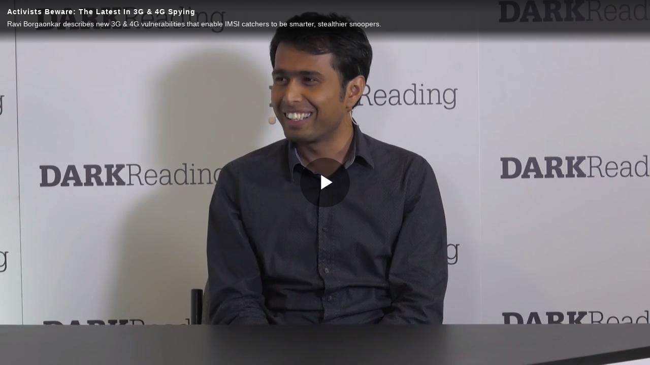

--- FILE ---
content_type: text/vtt; charset=UTF-8
request_url: https://manifest.prod.boltdns.net/thumbnail/v1/1568176135/d2c97856-b41c-47ee-810c-fe000f45724b/7bb57286-fca4-4664-a586-0c7a45976370/thumbnail.webvtt?fastly_token=Njk2ZjBmZjdfNDM3NGI2NWM2YjljNDMwZDI3NzBkNjMzZWY3MmVjMGE0Y2MyMjg2NDgyNTNhYWQwMjc2YjQ0YjJjNzc2ZTk5Zg%3D%3D
body_size: 33353
content:
WEBVTT

00:00.000 --> 00:05.000
https://fastly-signed-us-east-1-prod.brightcovecdn.com/image/v1/jit/1568176135/d2c97856-b41c-47ee-810c-fe000f45724b/main/480x270/0s/match/image.jpeg?fastly_token=[base64]

00:05.000 --> 00:10.000
https://fastly-signed-us-east-1-prod.brightcovecdn.com/image/v1/jit/1568176135/d2c97856-b41c-47ee-810c-fe000f45724b/main/480x270/5s/match/image.jpeg?fastly_token=[base64]

00:10.000 --> 00:15.000
https://fastly-signed-us-east-1-prod.brightcovecdn.com/image/v1/jit/1568176135/d2c97856-b41c-47ee-810c-fe000f45724b/main/480x270/10s/match/image.jpeg?fastly_token=[base64]%3D%3D

00:15.000 --> 00:20.000
https://fastly-signed-us-east-1-prod.brightcovecdn.com/image/v1/jit/1568176135/d2c97856-b41c-47ee-810c-fe000f45724b/main/480x270/15s/match/image.jpeg?fastly_token=[base64]%3D%3D

00:20.000 --> 00:25.000
https://fastly-signed-us-east-1-prod.brightcovecdn.com/image/v1/jit/1568176135/d2c97856-b41c-47ee-810c-fe000f45724b/main/480x270/20s/match/image.jpeg?fastly_token=[base64]%3D%3D

00:25.000 --> 00:30.000
https://fastly-signed-us-east-1-prod.brightcovecdn.com/image/v1/jit/1568176135/d2c97856-b41c-47ee-810c-fe000f45724b/main/480x270/25s/match/image.jpeg?fastly_token=[base64]%3D%3D

00:30.000 --> 00:35.000
https://fastly-signed-us-east-1-prod.brightcovecdn.com/image/v1/jit/1568176135/d2c97856-b41c-47ee-810c-fe000f45724b/main/480x270/30s/match/image.jpeg?fastly_token=[base64]%3D%3D

00:35.000 --> 00:40.000
https://fastly-signed-us-east-1-prod.brightcovecdn.com/image/v1/jit/1568176135/d2c97856-b41c-47ee-810c-fe000f45724b/main/480x270/35s/match/image.jpeg?fastly_token=[base64]%3D%3D

00:40.000 --> 00:45.000
https://fastly-signed-us-east-1-prod.brightcovecdn.com/image/v1/jit/1568176135/d2c97856-b41c-47ee-810c-fe000f45724b/main/480x270/40s/match/image.jpeg?fastly_token=[base64]%3D%3D

00:45.000 --> 00:50.000
https://fastly-signed-us-east-1-prod.brightcovecdn.com/image/v1/jit/1568176135/d2c97856-b41c-47ee-810c-fe000f45724b/main/480x270/45s/match/image.jpeg?fastly_token=[base64]%3D%3D

00:50.000 --> 00:55.000
https://fastly-signed-us-east-1-prod.brightcovecdn.com/image/v1/jit/1568176135/d2c97856-b41c-47ee-810c-fe000f45724b/main/480x270/50s/match/image.jpeg?fastly_token=[base64]%3D%3D

00:55.000 --> 01:00.000
https://fastly-signed-us-east-1-prod.brightcovecdn.com/image/v1/jit/1568176135/d2c97856-b41c-47ee-810c-fe000f45724b/main/480x270/55s/match/image.jpeg?fastly_token=[base64]%3D%3D

01:00.000 --> 01:05.000
https://fastly-signed-us-east-1-prod.brightcovecdn.com/image/v1/jit/1568176135/d2c97856-b41c-47ee-810c-fe000f45724b/main/480x270/1m0s/match/image.jpeg?fastly_token=[base64]%3D

01:05.000 --> 01:10.000
https://fastly-signed-us-east-1-prod.brightcovecdn.com/image/v1/jit/1568176135/d2c97856-b41c-47ee-810c-fe000f45724b/main/480x270/1m5s/match/image.jpeg?fastly_token=[base64]%3D

01:10.000 --> 01:15.000
https://fastly-signed-us-east-1-prod.brightcovecdn.com/image/v1/jit/1568176135/d2c97856-b41c-47ee-810c-fe000f45724b/main/480x270/1m10s/match/image.jpeg?fastly_token=[base64]

01:15.000 --> 01:20.000
https://fastly-signed-us-east-1-prod.brightcovecdn.com/image/v1/jit/1568176135/d2c97856-b41c-47ee-810c-fe000f45724b/main/480x270/1m15s/match/image.jpeg?fastly_token=[base64]

01:20.000 --> 01:25.000
https://fastly-signed-us-east-1-prod.brightcovecdn.com/image/v1/jit/1568176135/d2c97856-b41c-47ee-810c-fe000f45724b/main/480x270/1m20s/match/image.jpeg?fastly_token=[base64]

01:25.000 --> 01:30.000
https://fastly-signed-us-east-1-prod.brightcovecdn.com/image/v1/jit/1568176135/d2c97856-b41c-47ee-810c-fe000f45724b/main/480x270/1m25s/match/image.jpeg?fastly_token=[base64]

01:30.000 --> 01:35.000
https://fastly-signed-us-east-1-prod.brightcovecdn.com/image/v1/jit/1568176135/d2c97856-b41c-47ee-810c-fe000f45724b/main/480x270/1m30s/match/image.jpeg?fastly_token=[base64]

01:35.000 --> 01:40.000
https://fastly-signed-us-east-1-prod.brightcovecdn.com/image/v1/jit/1568176135/d2c97856-b41c-47ee-810c-fe000f45724b/main/480x270/1m35s/match/image.jpeg?fastly_token=[base64]

01:40.000 --> 01:45.000
https://fastly-signed-us-east-1-prod.brightcovecdn.com/image/v1/jit/1568176135/d2c97856-b41c-47ee-810c-fe000f45724b/main/480x270/1m40s/match/image.jpeg?fastly_token=[base64]

01:45.000 --> 01:50.000
https://fastly-signed-us-east-1-prod.brightcovecdn.com/image/v1/jit/1568176135/d2c97856-b41c-47ee-810c-fe000f45724b/main/480x270/1m45s/match/image.jpeg?fastly_token=[base64]

01:50.000 --> 01:55.000
https://fastly-signed-us-east-1-prod.brightcovecdn.com/image/v1/jit/1568176135/d2c97856-b41c-47ee-810c-fe000f45724b/main/480x270/1m50s/match/image.jpeg?fastly_token=[base64]

01:55.000 --> 02:00.000
https://fastly-signed-us-east-1-prod.brightcovecdn.com/image/v1/jit/1568176135/d2c97856-b41c-47ee-810c-fe000f45724b/main/480x270/1m55s/match/image.jpeg?fastly_token=[base64]

02:00.000 --> 02:05.000
https://fastly-signed-us-east-1-prod.brightcovecdn.com/image/v1/jit/1568176135/d2c97856-b41c-47ee-810c-fe000f45724b/main/480x270/2m0s/match/image.jpeg?fastly_token=[base64]%3D

02:05.000 --> 02:10.000
https://fastly-signed-us-east-1-prod.brightcovecdn.com/image/v1/jit/1568176135/d2c97856-b41c-47ee-810c-fe000f45724b/main/480x270/2m5s/match/image.jpeg?fastly_token=[base64]%3D

02:10.000 --> 02:15.000
https://fastly-signed-us-east-1-prod.brightcovecdn.com/image/v1/jit/1568176135/d2c97856-b41c-47ee-810c-fe000f45724b/main/480x270/2m10s/match/image.jpeg?fastly_token=[base64]

02:15.000 --> 02:20.000
https://fastly-signed-us-east-1-prod.brightcovecdn.com/image/v1/jit/1568176135/d2c97856-b41c-47ee-810c-fe000f45724b/main/480x270/2m15s/match/image.jpeg?fastly_token=[base64]

02:20.000 --> 02:25.000
https://fastly-signed-us-east-1-prod.brightcovecdn.com/image/v1/jit/1568176135/d2c97856-b41c-47ee-810c-fe000f45724b/main/480x270/2m20s/match/image.jpeg?fastly_token=[base64]

02:25.000 --> 02:30.000
https://fastly-signed-us-east-1-prod.brightcovecdn.com/image/v1/jit/1568176135/d2c97856-b41c-47ee-810c-fe000f45724b/main/480x270/2m25s/match/image.jpeg?fastly_token=[base64]

02:30.000 --> 02:35.000
https://fastly-signed-us-east-1-prod.brightcovecdn.com/image/v1/jit/1568176135/d2c97856-b41c-47ee-810c-fe000f45724b/main/480x270/2m30s/match/image.jpeg?fastly_token=[base64]

02:35.000 --> 02:40.000
https://fastly-signed-us-east-1-prod.brightcovecdn.com/image/v1/jit/1568176135/d2c97856-b41c-47ee-810c-fe000f45724b/main/480x270/2m35s/match/image.jpeg?fastly_token=[base64]

02:40.000 --> 02:45.000
https://fastly-signed-us-east-1-prod.brightcovecdn.com/image/v1/jit/1568176135/d2c97856-b41c-47ee-810c-fe000f45724b/main/480x270/2m40s/match/image.jpeg?fastly_token=[base64]

02:45.000 --> 02:50.000
https://fastly-signed-us-east-1-prod.brightcovecdn.com/image/v1/jit/1568176135/d2c97856-b41c-47ee-810c-fe000f45724b/main/480x270/2m45s/match/image.jpeg?fastly_token=[base64]

02:50.000 --> 02:55.000
https://fastly-signed-us-east-1-prod.brightcovecdn.com/image/v1/jit/1568176135/d2c97856-b41c-47ee-810c-fe000f45724b/main/480x270/2m50s/match/image.jpeg?fastly_token=[base64]

02:55.000 --> 03:00.000
https://fastly-signed-us-east-1-prod.brightcovecdn.com/image/v1/jit/1568176135/d2c97856-b41c-47ee-810c-fe000f45724b/main/480x270/2m55s/match/image.jpeg?fastly_token=[base64]

03:00.000 --> 03:05.000
https://fastly-signed-us-east-1-prod.brightcovecdn.com/image/v1/jit/1568176135/d2c97856-b41c-47ee-810c-fe000f45724b/main/480x270/3m0s/match/image.jpeg?fastly_token=[base64]%3D

03:05.000 --> 03:10.000
https://fastly-signed-us-east-1-prod.brightcovecdn.com/image/v1/jit/1568176135/d2c97856-b41c-47ee-810c-fe000f45724b/main/480x270/3m5s/match/image.jpeg?fastly_token=[base64]%3D

03:10.000 --> 03:15.000
https://fastly-signed-us-east-1-prod.brightcovecdn.com/image/v1/jit/1568176135/d2c97856-b41c-47ee-810c-fe000f45724b/main/480x270/3m10s/match/image.jpeg?fastly_token=[base64]

03:15.000 --> 03:20.000
https://fastly-signed-us-east-1-prod.brightcovecdn.com/image/v1/jit/1568176135/d2c97856-b41c-47ee-810c-fe000f45724b/main/480x270/3m15s/match/image.jpeg?fastly_token=[base64]

03:20.000 --> 03:25.000
https://fastly-signed-us-east-1-prod.brightcovecdn.com/image/v1/jit/1568176135/d2c97856-b41c-47ee-810c-fe000f45724b/main/480x270/3m20s/match/image.jpeg?fastly_token=[base64]

03:25.000 --> 03:30.000
https://fastly-signed-us-east-1-prod.brightcovecdn.com/image/v1/jit/1568176135/d2c97856-b41c-47ee-810c-fe000f45724b/main/480x270/3m25s/match/image.jpeg?fastly_token=[base64]

03:30.000 --> 03:35.000
https://fastly-signed-us-east-1-prod.brightcovecdn.com/image/v1/jit/1568176135/d2c97856-b41c-47ee-810c-fe000f45724b/main/480x270/3m30s/match/image.jpeg?fastly_token=[base64]

03:35.000 --> 03:40.000
https://fastly-signed-us-east-1-prod.brightcovecdn.com/image/v1/jit/1568176135/d2c97856-b41c-47ee-810c-fe000f45724b/main/480x270/3m35s/match/image.jpeg?fastly_token=[base64]

03:40.000 --> 03:45.000
https://fastly-signed-us-east-1-prod.brightcovecdn.com/image/v1/jit/1568176135/d2c97856-b41c-47ee-810c-fe000f45724b/main/480x270/3m40s/match/image.jpeg?fastly_token=[base64]

03:45.000 --> 03:50.000
https://fastly-signed-us-east-1-prod.brightcovecdn.com/image/v1/jit/1568176135/d2c97856-b41c-47ee-810c-fe000f45724b/main/480x270/3m45s/match/image.jpeg?fastly_token=[base64]

03:50.000 --> 03:55.000
https://fastly-signed-us-east-1-prod.brightcovecdn.com/image/v1/jit/1568176135/d2c97856-b41c-47ee-810c-fe000f45724b/main/480x270/3m50s/match/image.jpeg?fastly_token=[base64]

03:55.000 --> 04:00.000
https://fastly-signed-us-east-1-prod.brightcovecdn.com/image/v1/jit/1568176135/d2c97856-b41c-47ee-810c-fe000f45724b/main/480x270/3m55s/match/image.jpeg?fastly_token=[base64]

04:00.000 --> 04:05.000
https://fastly-signed-us-east-1-prod.brightcovecdn.com/image/v1/jit/1568176135/d2c97856-b41c-47ee-810c-fe000f45724b/main/480x270/4m0s/match/image.jpeg?fastly_token=[base64]%3D

04:05.000 --> 04:10.000
https://fastly-signed-us-east-1-prod.brightcovecdn.com/image/v1/jit/1568176135/d2c97856-b41c-47ee-810c-fe000f45724b/main/480x270/4m5s/match/image.jpeg?fastly_token=[base64]%3D

04:10.000 --> 04:15.000
https://fastly-signed-us-east-1-prod.brightcovecdn.com/image/v1/jit/1568176135/d2c97856-b41c-47ee-810c-fe000f45724b/main/480x270/4m10s/match/image.jpeg?fastly_token=[base64]

04:15.000 --> 04:20.000
https://fastly-signed-us-east-1-prod.brightcovecdn.com/image/v1/jit/1568176135/d2c97856-b41c-47ee-810c-fe000f45724b/main/480x270/4m15s/match/image.jpeg?fastly_token=[base64]

04:20.000 --> 04:25.000
https://fastly-signed-us-east-1-prod.brightcovecdn.com/image/v1/jit/1568176135/d2c97856-b41c-47ee-810c-fe000f45724b/main/480x270/4m20s/match/image.jpeg?fastly_token=[base64]

04:25.000 --> 04:30.000
https://fastly-signed-us-east-1-prod.brightcovecdn.com/image/v1/jit/1568176135/d2c97856-b41c-47ee-810c-fe000f45724b/main/480x270/4m25s/match/image.jpeg?fastly_token=[base64]

04:30.000 --> 04:35.000
https://fastly-signed-us-east-1-prod.brightcovecdn.com/image/v1/jit/1568176135/d2c97856-b41c-47ee-810c-fe000f45724b/main/480x270/4m30s/match/image.jpeg?fastly_token=[base64]

04:35.000 --> 04:40.000
https://fastly-signed-us-east-1-prod.brightcovecdn.com/image/v1/jit/1568176135/d2c97856-b41c-47ee-810c-fe000f45724b/main/480x270/4m35s/match/image.jpeg?fastly_token=[base64]

04:40.000 --> 04:45.000
https://fastly-signed-us-east-1-prod.brightcovecdn.com/image/v1/jit/1568176135/d2c97856-b41c-47ee-810c-fe000f45724b/main/480x270/4m40s/match/image.jpeg?fastly_token=[base64]

04:45.000 --> 04:50.000
https://fastly-signed-us-east-1-prod.brightcovecdn.com/image/v1/jit/1568176135/d2c97856-b41c-47ee-810c-fe000f45724b/main/480x270/4m45s/match/image.jpeg?fastly_token=[base64]

04:50.000 --> 04:55.000
https://fastly-signed-us-east-1-prod.brightcovecdn.com/image/v1/jit/1568176135/d2c97856-b41c-47ee-810c-fe000f45724b/main/480x270/4m50s/match/image.jpeg?fastly_token=[base64]

04:55.000 --> 05:00.000
https://fastly-signed-us-east-1-prod.brightcovecdn.com/image/v1/jit/1568176135/d2c97856-b41c-47ee-810c-fe000f45724b/main/480x270/4m55s/match/image.jpeg?fastly_token=[base64]

05:00.000 --> 05:05.000
https://fastly-signed-us-east-1-prod.brightcovecdn.com/image/v1/jit/1568176135/d2c97856-b41c-47ee-810c-fe000f45724b/main/480x270/5m0s/match/image.jpeg?fastly_token=[base64]%3D

05:05.000 --> 05:10.000
https://fastly-signed-us-east-1-prod.brightcovecdn.com/image/v1/jit/1568176135/d2c97856-b41c-47ee-810c-fe000f45724b/main/480x270/5m5s/match/image.jpeg?fastly_token=[base64]%3D

05:10.000 --> 05:15.000
https://fastly-signed-us-east-1-prod.brightcovecdn.com/image/v1/jit/1568176135/d2c97856-b41c-47ee-810c-fe000f45724b/main/480x270/5m10s/match/image.jpeg?fastly_token=[base64]

05:15.000 --> 05:20.000
https://fastly-signed-us-east-1-prod.brightcovecdn.com/image/v1/jit/1568176135/d2c97856-b41c-47ee-810c-fe000f45724b/main/480x270/5m15s/match/image.jpeg?fastly_token=[base64]

05:20.000 --> 05:25.000
https://fastly-signed-us-east-1-prod.brightcovecdn.com/image/v1/jit/1568176135/d2c97856-b41c-47ee-810c-fe000f45724b/main/480x270/5m20s/match/image.jpeg?fastly_token=[base64]

05:25.000 --> 05:30.000
https://fastly-signed-us-east-1-prod.brightcovecdn.com/image/v1/jit/1568176135/d2c97856-b41c-47ee-810c-fe000f45724b/main/480x270/5m25s/match/image.jpeg?fastly_token=[base64]

05:30.000 --> 05:35.000
https://fastly-signed-us-east-1-prod.brightcovecdn.com/image/v1/jit/1568176135/d2c97856-b41c-47ee-810c-fe000f45724b/main/480x270/5m30s/match/image.jpeg?fastly_token=[base64]

05:35.000 --> 05:40.000
https://fastly-signed-us-east-1-prod.brightcovecdn.com/image/v1/jit/1568176135/d2c97856-b41c-47ee-810c-fe000f45724b/main/480x270/5m35s/match/image.jpeg?fastly_token=[base64]

05:40.000 --> 05:45.000
https://fastly-signed-us-east-1-prod.brightcovecdn.com/image/v1/jit/1568176135/d2c97856-b41c-47ee-810c-fe000f45724b/main/480x270/5m40s/match/image.jpeg?fastly_token=[base64]

05:45.000 --> 05:49.300
https://fastly-signed-us-east-1-prod.brightcovecdn.com/image/v1/jit/1568176135/d2c97856-b41c-47ee-810c-fe000f45724b/main/480x270/5m45s/match/image.jpeg?fastly_token=[base64]

